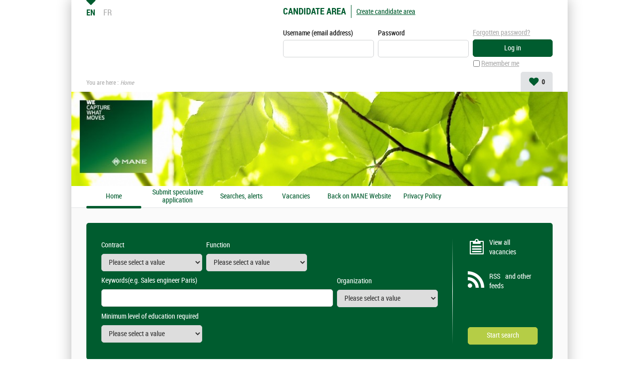

--- FILE ---
content_type: text/html; charset=utf-8
request_url: https://hrs.emea.mane.com/accueil.aspx
body_size: 12750
content:


<!DOCTYPE html PUBLIC "-//W3C//DTD XHTML 1.0 Transitional//EN" "http://www.w3.org/TR/xhtml1/DTD/xhtml1-transitional.dtd">
<html xmlns="http://www.w3.org/1999/xhtml" xml:lang="en" lang="en">
<head><title>
	Mane - Careers website
</title>
    
    <meta id="ctl00_ctl00_placeHolderMeta_placeHolderMeta_idMetaTitle" name="title" property="og:title" content="Mane - Careers website" />
    <meta id="ctl00_ctl00_placeHolderMeta_placeHolderMeta_idMetaImage" name="image" property="og:image" content="https://hrs.emea.mane.com/Handlers/Image.ashx?imagetype=logo" />
    <meta id="ctl00_ctl00_placeHolderMeta_placeHolderMeta_idMetaDescription" name="description" property="og:description" content="Required field" />
    <meta id="ctl00_ctl00_placeHolderMeta_placeHolderMeta_idMetaUrl" name="url" property="og:url" content="https://hrs.emea.mane.com/accueil.aspx" />

<link href="/DynamicContent/bundle/style/common?v=lRYB1b0S-ltO8C9s4BsvEsIciVFvdxXxSFSJyXu-l-01" rel="stylesheet"/>
<link href="/DynamicContent/bundle/style/import?v=dJhPJTskVpiBnjnlzrDtKxDMbdpF8RksaRp-1wFLGfo1" rel="stylesheet"/>
<script src="/bundle/common?v=DgJG_njZ0xBWeT02eS8oL1KmixXlkvOzkDKMxjfe5V41"></script>

        <link rel="shortcut icon" type="image/x-icon" href="/DynamicContent/Images/Picto/favicon.ico" />
        <link rel="icon" type="image/x-icon" href="/DynamicContent/Images/Picto/favicon.ico" />
        <link rel="icon" type="image/png" href="/DynamicContent/Images/Picto/mobile-icon.png"/>
        <link rel="apple-touch-icon" href="/DynamicContent/Images/Picto/mobile-icon.png" />
        <noscript>
            <link href="/DynamicContent/bundle/style/nojs?v=" rel="stylesheet"/>

        </noscript>
    
    
    <meta id="ctl00_ctl00_headRoot_head_metaKeywords" name="Keywords" content="vacancies Mane, recruitment Mane, Careers site Mane" />
    <meta name="Description" content="Required field" />

<meta http-equiv="Content-Type" content="text/html; charset=UTF-8" /><meta name="viewport" content="width=device-width, initial-scale=1.0" /><script src="/bundle/ImprovedHtmlJs/common?v=UNgyO2Gp7Dqa6vs63Enf7YxiJLMLz7Q6c_Um9FFDWdI1"></script>
<script type="text/javascript" data-id="cookies" data-product="fo_recruiting" src="/client/dist/talentsoft-cookies.iife.js"></script>
<script src="/client/dist/tscookies.815b12a28aab6935.js"></script>
</head>
<body id="ctl00_ctl00_bodyElement" class="mobile-break-point">
    <div id="pageLoader" class="loading-container" style="display: none;">
        <div class="ts-loader"></div>
    </div>
    <script type="text/javascript">
        if (typeof newrelic !== 'undefined') {
            newrelic.setPageViewName("/Pages/General/accueil.aspx");
        }
    </script>
<div id="ctl00_ctl00_divContent" class="no-js-hook StructureMenuHorizontal  Bandeau">
    
    
            <div id="global" class="ts-container">
            <div class="ts-burger-cta navigation-link"></div>
            <div class="ts-search-cta search-link"></div> 
            <div id="contener">
    
            <div id="header" class="ts-header">
                
                <a id="ancrehaut" name="ancrehaut"></a>
                
                <div class="ts-hero" id="bandeau">
        <img class="ts-hero__image imgBandeau" alt="" src="/Handlers/Image.ashx?imagetype=banner" />
</div>
                
                <div id="menulangue-panier" class="clearfix">
                    <!-- Language -->
                    
                    <!-- Language -->

                    <!-- Basket -->
                    
                    <!-- Basket -->

                    <!-- My Research -->
                    
                    <!-- My Research -->

                    <!-- Messages -->
                    
                    <!-- Messages -->
                </div>
                
                

                <!--
                    This ContentPlaceHolder *is* visible only if 'EnableImprovedHtmlJsHeader' feature *is* *enabled*,
                    otherwise we will display the default state/position of each element inside of this ContentPlaceholder
                -->
                
                    <div class="ts-header-row is-1">
                        <div class="ts-header__col">
                            <!-- Language -->
                                <div class="ts-language-menu" id="menulangue">
        <ul id="menu_langue_site" class="ts-language-menu__list menu-langue-site" title="Language">
                    <li class="ts-list__item is-active langue-active" title="Language selected: English (UK)">EN</li>
                    <li class="ts-list__item">
                        <a class="ts-list__link" title="Choisissez&#160;la&#160;langue&#160;du&#160;site : Fran&#231;ais" lang="fr" href="/accueil.aspx?LCID=1036">FR</a>
                    </li>
        </ul>
    </div>

                            <!-- Language -->

                            <!-- Logo -->
                            <div class="ts-header__logo-wrapper">
                                
                            </div>
                            <!-- Logo -->

                            
                                <div class="ts-header__social-media" id="NewDivMenuSocial" style="display:none">
                                    <h2 class="titreh1">
                                        Follow us
                                    </h2>
                                    <ul>
                                        
                                    </ul>
                                </div>
                            
                        </div>

                        <ul class="ts-menu__navigation" id="menu_site_carriere">
    <li id="liAccueil" class="menufo-active is-active">
            <span>
                Home
            </span>
    </li>
        <li id="liSpontanee" class="">
                <a href="/my-account/my-CV-file.aspx#ancrecontenu" id="lnkSpontanee">
                    Submit speculative application
                </a>
        </li>
            <li id="liAlerte" class="">
                <a href="/my-account/my-subscription.aspx#ancrecontenu" id="lnkAlerte">
                    Searches, alerts
                </a>
        </li>
                            <li>
                <a href="http://hrs.emea.mane.com/offre-de-emploi/liste-toutes-offres.aspx?all=1&amp;mode=list&amp;LCID=2057">Vacancies</a>
        </li>
        <li>
                <a href="http://www.mane.com/careers">Back on MANE Website</a>
        </li>
        <li>
                <a href="/fiche-metier/fiche-Privacy-Policy_1.aspx?LCID=2057" target="_blank" rel="nofollow" title="Privacy Policy (New window)">Privacy Policy</a>
        </li>

</ul>


                        <!-- Account-Register/Login -->
                        <div class="ts-auth-panel" id="espacecandidat">
    <div class="ts-auth-panel__empty-block" id="bloc_espace_haut">
        &nbsp;
    </div>
    <div id="bloc_espace_fond">
<div class="ts-auth-panel__container espace_nonlogue" id="espace_nonlogue">
    <img class="ts-auth-panel__image right" id="ImgConnexion" src="/DynamicContent/Images/Picto/picto_connexion.gif" alt="" />
    <h2 class="ts-auth-panel__title titreh1">
        <span class="masquer">Log in</span>
        Candidate area
    </h2>
    <h3 class="ts-auth-panel__subtitle alreadyHaveAccount" id="h3Title">
        I already have a candidate area
    </h3>
<div class="ts-login-form connexion" id="PanelConnection">
<form action="/Account/Login" method="post">        <fieldset class="ts-login-form__title">
            <legend>
                Log in to candidate area
            </legend>
        </fieldset>
        <div class="ts-login-form__notification divMandatoryField" id="divChampObligatoire">
            <label class="mandatoryFieldLabel labelForRequired mandatoryFieldImage">
                : Required fields
            </label>
            <br />
            <br />
        </div>
<div class="validation-summary-valid ts-notification ts-notification--global ts-notification--header-login message-erreur" data-valmsg-summary="true"><ul><li style="display:none"></li>
</ul></div>    <div class="ts-login-form__controls marginbottom5 clearfix connexiondiv">
        <input name="__RequestVerificationToken" type="hidden" value="1HD_MOpHlNDdh39hydVLNda6XhXSlXZ09rea-nqw6aEztqpXLaroGBe1YWGC2q6L9MSYxN2AFwjGoMb-_PbCiQrrKec1" />
        <div class="ts-login-form__form-group ts-form-group ts-form-group--vertical left padding">
            <label for="Login" title="Username (email address)">Username (email address)</label>
            <br />
            <input data-val="true" data-val-required="Username (email address) field required." id="Login" name="Login" type="text" value="" />
        </div>
        <div class="ts-login-form__form-group ts-form-group ts-form-group--vertical left padding">
            <label class="labelForRequired mandatoryFieldImage" for="Password">Password</label>
            <br />
            <input data-val="true" data-val-required="Password field required." id="Password" name="Password" type="password" />
        </div>
    </div>
        <div class="ts-login-form__cta connexiondiv" id="tableConnexionBox">
            <div class="clearfix">
                <div class="ts-login-form__remember-cta left cell1">
                    <span class="checkbox">
                        <input data-val="true" data-val-required="Remember me field required." id="StayConnected" name="StayConnected" type="checkbox" value="true" /><input name="StayConnected" type="hidden" value="false" />
                    </span>
                    <label for="StayConnected" id="lblCbConnecte">Remember me</label>
                </div>
                    <div class="ts-login-form__reset-password-cta left paddingleft10 cell2" id="divAskPassword">
                        <a class="ts-link" id="lnkSendPwd" href="/my-account/find-my-password.aspx">Forgotten password?</a>
                    </div>
            </div>
            <input id="ReturnUrl" name="ReturnUrl" type="hidden" value="/mon-compte/mon-espace.aspx" />
            <input type="submit" class="ts-login-form__button ts-button ts-button--primary btnMoyen btnConnexion" id="btnConnexion" value="Log in" />
        </div>
</form></div>
    <div class="ts-create-account" id="creation">
    <hr />
    <h3>
        <a class="ts-create-account__link ts-link" id="lnkCreerCompte" href="/my-account/log-in.aspx?titletype=dashboard">
            <img id="imgConnexionCreate"
                 src="/DynamicContent/Images/Picto/picto_creation.gif"
                 alt="Register"
                 class="ts-create-account__image right"
                 title="Register" />
            Create candidate area
        </a>
    </h3>
    <p class="ts-create-account__text">You don’t have a candidate area. Click here to create one.</p>
</div>
</div>
    </div>
    <div class="ts-auth-panel__empty-block" id="bloc_espace_bas">
        &nbsp;
    </div>
</div>

                        <!-- Account-Register/Login -->
                    </div>

                    <div class="ts-header-row is-2">
                        <!-- Breadcrumbs -->
                            <div class="ts-breadcrumbs" id="filariane">
        <p class="ts-breadcrumbs__container">
            You are here&nbsp;:&nbsp;
            <span class="ts-breadcrumbs__content" id="smp">
                <a href="#smp_SkipLink" title="Follow breadcrumb trail" tabindex="-1"></a>
                

    <span class="ts-breadcrumbs__item ts-site-map-tree__title textsouligne-filariane">
        Home
    </span>

                <a id="smp_SkipLink"></a>
            </span>
        </p>
    </div>

                        <!-- Breadcrumbs -->

                        <div class="ts-my-shortcuts">
                            <!-- Messages -->
                            
                            <!-- Messages -->

                            <!-- My Research -->
                            
                            <!-- My Research -->

                            <!-- Basket -->
                            <div class="ts-my-shortcuts-jobs-basket" id="cont_panier">
    <div id="panier"
         class="menu_header"
         data-msgadd="Vacancy {0} ({1}) has been added to selection"
         data-msgdel="Vacancy {0} ({1}) has been removed from your favourites.">
        <a id="lnkPanier" class="ts-my-shortcuts-jobs-basket__link" href="/job/my-basket-of-jobs.aspx" title="Selection: 0 vacancy(s)">
            <img id="imgPanier" class="ts-my-shortcuts-jobs-basket__link-img" src="/DynamicContent/Images/Design/BG_panier.png" alt="" />
            <span id="lblPanier" title="Selection: 0 vacancy(s)">Selection: <span class="ts-my-shortcuts__count">0</span> vacancy(s)</span>
        </a>
    </div>
</div>
                            <!-- Basket -->
                        </div>
                    </div>

                    <!-- Logo -->
                    <div class="ts-header__logo-wrapper is-mobile-header">
                        <div class="logo__burger navigation-link">
                            <i class="icon icon-menu"></i>
                            <i class="icon icon-delete"></i>
                        </div>
                        
                        <div class="logo__search search-link">
                            <i class="icon icon-search"></i>
                        </div> 
                    </div>
                    <!-- Logo -->
                

            </div>
            <div id="wrapper" class="ts-body">
                
                    <div id="colG">
                        

                        <div class="ts-menu" id="menu-fo">
                            
                            <h2 class="ts-menu__title ts-menu-title--navigation titreh1">
                                <span class="masquer">Menu </span>
                                Careers website
                                <span id="ctl00_ctl00_LeftColumnPlaceHolder_menu_fo_titre3" class="masquer"> Mane</span>
                            </h2>
                            <ul class="ts-menu__navigation" id="menu_site_carriere">
    <li id="liAccueil" class="menufo-active is-active">
            <span>
                Home
            </span>
    </li>
        <li id="liSpontanee" class="">
                <a href="/my-account/my-CV-file.aspx#ancrecontenu" id="lnkSpontanee">
                    Submit speculative application
                </a>
        </li>
            <li id="liAlerte" class="">
                <a href="/my-account/my-subscription.aspx#ancrecontenu" id="lnkAlerte">
                    Searches, alerts
                </a>
        </li>
                            <li>
                <a href="http://hrs.emea.mane.com/offre-de-emploi/liste-toutes-offres.aspx?all=1&amp;mode=list&amp;LCID=2057">Vacancies</a>
        </li>
        <li>
                <a href="http://www.mane.com/careers">Back on MANE Website</a>
        </li>
        <li>
                <a href="/fiche-metier/fiche-Privacy-Policy_1.aspx?LCID=2057" target="_blank" rel="nofollow" title="Privacy Policy (New window)">Privacy Policy</a>
        </li>

</ul>

                        </div>
                        <!-- Account-Register/Login -->
                        
                        <!-- Account-Register/Login -->
                        
                    </div>
                
                <div id="colD" class="ts-content">
                    
    <div id="menu-officiel">
        
    </div>

                    <form name="aspnetForm" method="post" action="./accueil.aspx" id="aspnetForm">
<div>
<input type="hidden" name="__VIEWSTATE" id="__VIEWSTATE" value="JaupKuK0j9xrjnwi/jfAE0WC9SBR6FlsOLJE7qkbaAxlLkbb5sffMSWcU9xtUlyZfInF7EHfZdwNsP5Sjj8sheNv81U=" />
</div>


<script type="text/javascript">
//<![CDATA[
var multiSelectConfiguration  = {
    AndMoreValue: 'and {0} more...',
    MaxDisplayableItems: 3
};//]]>
</script>

<div>

	<input type="hidden" name="__VIEWSTATEGENERATOR" id="__VIEWSTATEGENERATOR" value="3C4FE51E" />
	<input type="hidden" name="__EVENTTARGET" id="__EVENTTARGET" value="" />
	<input type="hidden" name="__EVENTARGUMENT" id="__EVENTARGUMENT" value="" />
	<input type="hidden" name="__EVENTVALIDATION" id="__EVENTVALIDATION" value="THquJudc2XiQ6SAqg4tj9CKty0JzlY4pQUfLHeFGaAQ3SxJIU5WwU3sDWqHHRQeITMTAVbdqnc8RRttFtRh1UoPqRoDxUTOMWRHFnVvtrJUi98+88trMlGKX9SoZXRXRJljlnA==" />
</div><div id="div_moteur" class="ts-search-engine-form">
    <div id="moteur">
        <a id="ancremoteur" name="ancremoteur"></a>
        <fieldset class="fieldset_sansborder">
            <legend class="ts-search-engine-form__title masquer">
                Mane vacancy search engine
            </legend>
            <div id="ctl00_ctl00_moteurRapideOffre_Panel1" class=" backgroundMoteur" onkeypress="javascript:return WebForm_FireDefaultButton(event, &#39;ctl00_ctl00_moteurRapideOffre_BT_recherche&#39;)">
	
                <img id="ctl00_ctl00_moteurRapideOffre_imgBackgroundMoteur" class="ts-search-engine-form__image" src="/DynamicContent/Images/Design/BG_moteur.gif" alt="" />
                <div class="ts-search-engine-form__content contentMoteur">

                    <div id="ctl00_ctl00_moteurRapideOffre_moteuravance" class="ts-search-engine-form__controls">
		<div class="ts-form-group-row maxPerCentWidth clearfix marginbottom5">
        <div id="Critere_Contract" class="left">
            <label for="ctl00_ctl00_moteurRapideOffre_ctl00_EngineCriteriaCollection_Contract" id="ctl00_ctl00_moteurRapideOffre_ctl00_lblCritere1" class="ts-form-group ts-form-group--vertical"><span class="gras">Contract</span><select id="ctl00_ctl00_moteurRapideOffre_ctl00_EngineCriteriaCollection_Contract" name="ctl00$ctl00$moteurRapideOffre$ctl00$EngineCriteriaCollection$Contract"><option value="0">Please select a value</option><option value="2567">Fixed-term contract (9)</option><option value="2569">Internship (5)</option><option value="2566">Permanent contract (52)</option></select></label>
        </div>
        <div id="Critere_PrimaryProfile" class="left">
            <label for="ctl00_ctl00_moteurRapideOffre_ctl00_OfferCriteria_PrimaryProfile" id="ctl00_ctl00_moteurRapideOffre_ctl00_lblCritere2" class="ts-form-group ts-form-group--vertical"><span class="gras">Function</span><select id="ctl00_ctl00_moteurRapideOffre_ctl00_OfferCriteria_PrimaryProfile" name="ctl00$ctl00$moteurRapideOffre$ctl00$OfferCriteria$PrimaryProfile"><option value="0">Please select a value</option><optgroup label="Analytical, Quality Control (3)"><option value="2311">&nbsp;&nbsp;&nbsp;&nbsp;&nbsp;&nbsp;Analytical, Quality Control (3)</option><option value="2911">&nbsp;&nbsp;&nbsp;&nbsp;&nbsp;&nbsp;&nbsp;&nbsp;&nbsp;Chimie analytique R&amp;D (2)</option><option value="2503">&nbsp;&nbsp;&nbsp;&nbsp;&nbsp;&nbsp;&nbsp;&nbsp;&nbsp;Quality Control (1)</option></optgroup><optgroup label="Creation and Development (7)"><option value="2497">&nbsp;&nbsp;&nbsp;&nbsp;&nbsp;&nbsp;Creation and Development (7)</option><option value="2552">&nbsp;&nbsp;&nbsp;&nbsp;&nbsp;&nbsp;&nbsp;&nbsp;&nbsp;Application Flavours (1)</option><option value="2548">&nbsp;&nbsp;&nbsp;&nbsp;&nbsp;&nbsp;&nbsp;&nbsp;&nbsp;Application Fragrances (1)</option><option value="2554">&nbsp;&nbsp;&nbsp;&nbsp;&nbsp;&nbsp;&nbsp;&nbsp;&nbsp;Creation Formulation Flavours (1)</option><option value="2550">&nbsp;&nbsp;&nbsp;&nbsp;&nbsp;&nbsp;&nbsp;&nbsp;&nbsp;Creation Formulation Fragrances (2)</option><option value="2549">&nbsp;&nbsp;&nbsp;&nbsp;&nbsp;&nbsp;&nbsp;&nbsp;&nbsp;Evaluation Fragrances (1)</option><option value="2547">&nbsp;&nbsp;&nbsp;&nbsp;&nbsp;&nbsp;&nbsp;&nbsp;&nbsp;Sensory Analysis Fragrances (1)</option></optgroup><optgroup label="Customer services (3)"><option value="2488">&nbsp;&nbsp;&nbsp;&nbsp;&nbsp;&nbsp;Customer services (3)</option><option value="2877">&nbsp;&nbsp;&nbsp;&nbsp;&nbsp;&nbsp;&nbsp;&nbsp;&nbsp;Service Clients (2)</option><option value="2915">&nbsp;&nbsp;&nbsp;&nbsp;&nbsp;&nbsp;&nbsp;&nbsp;&nbsp;Supply Chain (1)</option></optgroup><optgroup label="EMEA (2)"><option value="2734">&nbsp;&nbsp;&nbsp;&nbsp;&nbsp;&nbsp;EMEA (2)</option><option value="2735">&nbsp;&nbsp;&nbsp;&nbsp;&nbsp;&nbsp;&nbsp;&nbsp;&nbsp;Collaborateur EMEA (2)</option></optgroup><optgroup label="Human Resources (1)"><option value="2494">&nbsp;&nbsp;&nbsp;&nbsp;&nbsp;&nbsp;Human Resources (1)</option><option value="2527">&nbsp;&nbsp;&nbsp;&nbsp;&nbsp;&nbsp;&nbsp;&nbsp;&nbsp;Human Resources department (1)</option></optgroup><optgroup label="IT department (4)"><option value="2492">&nbsp;&nbsp;&nbsp;&nbsp;&nbsp;&nbsp;IT department (4)</option><option value="2515">&nbsp;&nbsp;&nbsp;&nbsp;&nbsp;&nbsp;&nbsp;&nbsp;&nbsp;IT development (1)</option><option value="2518">&nbsp;&nbsp;&nbsp;&nbsp;&nbsp;&nbsp;&nbsp;&nbsp;&nbsp;Micro-computing (2)</option><option value="2519">&nbsp;&nbsp;&nbsp;&nbsp;&nbsp;&nbsp;&nbsp;&nbsp;&nbsp;SAP (1)</option></optgroup><optgroup label="Legal (1)"><option value="2313">&nbsp;&nbsp;&nbsp;&nbsp;&nbsp;&nbsp;Legal (1)</option><option value="2521">&nbsp;&nbsp;&nbsp;&nbsp;&nbsp;&nbsp;&nbsp;&nbsp;&nbsp;Legal Department (1)</option></optgroup><optgroup label="Maintenance and Building Engineering (4)"><option value="2314">&nbsp;&nbsp;&nbsp;&nbsp;&nbsp;&nbsp;Maintenance and Building Engineering (4)</option><option value="2522">&nbsp;&nbsp;&nbsp;&nbsp;&nbsp;&nbsp;&nbsp;&nbsp;&nbsp;Maintenance (4)</option></optgroup><optgroup label="Marketing (2)"><option value="2316">&nbsp;&nbsp;&nbsp;&nbsp;&nbsp;&nbsp;Marketing (2)</option><option value="2534">&nbsp;&nbsp;&nbsp;&nbsp;&nbsp;&nbsp;&nbsp;&nbsp;&nbsp;Marketing Flavours (1)</option><option value="2535">&nbsp;&nbsp;&nbsp;&nbsp;&nbsp;&nbsp;&nbsp;&nbsp;&nbsp;Marketing Fragrances (1)</option></optgroup><optgroup label="Production (16)"><option value="2315">&nbsp;&nbsp;&nbsp;&nbsp;&nbsp;&nbsp;Production (16)</option><option value="2538">&nbsp;&nbsp;&nbsp;&nbsp;&nbsp;&nbsp;&nbsp;&nbsp;&nbsp;Perfume Compounder (3)</option><option value="2541">&nbsp;&nbsp;&nbsp;&nbsp;&nbsp;&nbsp;&nbsp;&nbsp;&nbsp;Production operator (7)</option><option value="2545">&nbsp;&nbsp;&nbsp;&nbsp;&nbsp;&nbsp;&nbsp;&nbsp;&nbsp;Production/ Project Engineer (3)</option><option value="2542">&nbsp;&nbsp;&nbsp;&nbsp;&nbsp;&nbsp;&nbsp;&nbsp;&nbsp;Team management (1)</option><option value="2919">&nbsp;&nbsp;&nbsp;&nbsp;&nbsp;&nbsp;&nbsp;&nbsp;&nbsp;Technicien M&#233;thodes (1)</option><option value="2540">&nbsp;&nbsp;&nbsp;&nbsp;&nbsp;&nbsp;&nbsp;&nbsp;&nbsp;Warehouse worker (1)</option></optgroup><optgroup label="Purchases (1)"><option value="2312">&nbsp;&nbsp;&nbsp;&nbsp;&nbsp;&nbsp;Purchases (1)</option><option value="2501">&nbsp;&nbsp;&nbsp;&nbsp;&nbsp;&nbsp;&nbsp;&nbsp;&nbsp;Raw materials purchases (1)</option></optgroup><optgroup label="Quality Assurance, Regulatory Affairs, Environment (8)"><option value="2491">&nbsp;&nbsp;&nbsp;&nbsp;&nbsp;&nbsp;Quality Assurance, Regulatory Affairs, Environment (8)</option><option value="2512">&nbsp;&nbsp;&nbsp;&nbsp;&nbsp;&nbsp;&nbsp;&nbsp;&nbsp;Quality Assurance (4)</option><option value="2513">&nbsp;&nbsp;&nbsp;&nbsp;&nbsp;&nbsp;&nbsp;&nbsp;&nbsp;Regulatory Affairs (4)</option></optgroup><optgroup label="Research and Innovation (5)"><option value="2493">&nbsp;&nbsp;&nbsp;&nbsp;&nbsp;&nbsp;Research and Innovation (5)</option><option value="2906">&nbsp;&nbsp;&nbsp;&nbsp;&nbsp;&nbsp;&nbsp;&nbsp;&nbsp;Centre Expertise Analytique (1)</option><option value="2525">&nbsp;&nbsp;&nbsp;&nbsp;&nbsp;&nbsp;&nbsp;&nbsp;&nbsp;Chemistry research (1)</option><option value="2894">&nbsp;&nbsp;&nbsp;&nbsp;&nbsp;&nbsp;&nbsp;&nbsp;&nbsp;Technicien R&amp;D (1)</option><option value="2524">&nbsp;&nbsp;&nbsp;&nbsp;&nbsp;&nbsp;&nbsp;&nbsp;&nbsp;Technological development (2)</option></optgroup><optgroup label="Sales (3)"><option value="2499">&nbsp;&nbsp;&nbsp;&nbsp;&nbsp;&nbsp;Sales (3)</option><option value="2532">&nbsp;&nbsp;&nbsp;&nbsp;&nbsp;&nbsp;&nbsp;&nbsp;&nbsp;Commercial Flavours (1)</option><option value="2533">&nbsp;&nbsp;&nbsp;&nbsp;&nbsp;&nbsp;&nbsp;&nbsp;&nbsp;Commercial Fragrances (1)</option><option value="2917">&nbsp;&nbsp;&nbsp;&nbsp;&nbsp;&nbsp;&nbsp;&nbsp;&nbsp;Ventes Mati&#232;res Premi&#232;res (1)</option></optgroup><optgroup label="Savety security (4)"><option value="2500">&nbsp;&nbsp;&nbsp;&nbsp;&nbsp;&nbsp;Savety security (4)</option><option value="2875">&nbsp;&nbsp;&nbsp;&nbsp;&nbsp;&nbsp;&nbsp;&nbsp;&nbsp;Environnement 2020 (2)</option><option value="2558">&nbsp;&nbsp;&nbsp;&nbsp;&nbsp;&nbsp;&nbsp;&nbsp;&nbsp;Industrial Safety/ Security (2)</option></optgroup><optgroup label="Transport and Logistics (2)"><option value="2495">&nbsp;&nbsp;&nbsp;&nbsp;&nbsp;&nbsp;Transport and Logistics (2)</option><option value="2916">&nbsp;&nbsp;&nbsp;&nbsp;&nbsp;&nbsp;&nbsp;&nbsp;&nbsp;Supply Chain (2)</option></optgroup></select></label>
        </div>
    </div>
<div class="ts-form-group-row maxPerCentWidth clearfix marginbottom5">
        <div id="Critere_Keywords" class="left">
            <label for="ctl00_ctl00_moteurRapideOffre_ctl01_OfferCriteria_Keywords" id="ctl00_ctl00_moteurRapideOffre_ctl01_lblCritere1" class="keyword clearfix"><span class="gras">Keywords</span><span class="exemple">(e.g. Sales engineer Paris)</span><input name="ctl00$ctl00$moteurRapideOffre$ctl01$OfferCriteria_Keywords" type="text" maxlength="100" size="40" id="ctl00_ctl00_moteurRapideOffre_ctl01_OfferCriteria_Keywords" /></label>
        </div>
        <div id="Critere_Entity" class="left">
            <label for="ctl00_ctl00_moteurRapideOffre_ctl01_OfferCriteria_Entity" id="ctl00_ctl00_moteurRapideOffre_ctl01_lblCritere2" class="ts-form-group ts-form-group--vertical"><span class="gras">Organization</span><select id="ctl00_ctl00_moteurRapideOffre_ctl01_OfferCriteria_Entity" name="ctl00$ctl00$moteurRapideOffre$ctl01$OfferCriteria$Entity"><option value="0">Please select a value</option><optgroup label="MANE (66)"><option value="1">&nbsp;&nbsp;&nbsp;MANE (66)</option><option value="34">&nbsp;&nbsp;&nbsp;&nbsp;&nbsp;&nbsp;EMEA (66)</option><option value="26">&nbsp;&nbsp;&nbsp;&nbsp;&nbsp;&nbsp;&nbsp;&nbsp;&nbsp;Afrique du Sud (1)</option><option value="29">&nbsp;&nbsp;&nbsp;&nbsp;&nbsp;&nbsp;&nbsp;&nbsp;&nbsp;Allemagne (1)</option><option value="50">&nbsp;&nbsp;&nbsp;&nbsp;&nbsp;&nbsp;&nbsp;&nbsp;&nbsp;C&#244;te d&#39;Ivoire (2)</option><option value="33">&nbsp;&nbsp;&nbsp;&nbsp;&nbsp;&nbsp;&nbsp;&nbsp;&nbsp;Duba&#239; (1)</option><option value="36">&nbsp;&nbsp;&nbsp;&nbsp;&nbsp;&nbsp;&nbsp;&nbsp;&nbsp;France 06 - Le Bar sur Loup (si&#232;ge social) (55)</option><option value="37">&nbsp;&nbsp;&nbsp;&nbsp;&nbsp;&nbsp;&nbsp;&nbsp;&nbsp;France 56 - Qu&#233;ven (2)</option><option value="38">&nbsp;&nbsp;&nbsp;&nbsp;&nbsp;&nbsp;&nbsp;&nbsp;&nbsp;France 72 - Sabl&#233; sur Sarthe (2)</option><option value="40">&nbsp;&nbsp;&nbsp;&nbsp;&nbsp;&nbsp;&nbsp;&nbsp;&nbsp;France 92 - Levallois Perret (2)</option></optgroup></select></label>
        </div>
    </div>
<div class="ts-form-group-row maxPerCentWidth clearfix marginbottom5">
        <div id="Critere_EducationLevel" class="left">
            <label for="ctl00_ctl00_moteurRapideOffre_ctl02_EngineCriteriaCollection_EducationLevel" id="ctl00_ctl00_moteurRapideOffre_ctl02_lblCritere1" class="ts-form-group ts-form-group--vertical"><span class="gras">Minimum level of education required</span><select id="ctl00_ctl00_moteurRapideOffre_ctl02_EngineCriteriaCollection_EducationLevel" name="ctl00$ctl00$moteurRapideOffre$ctl02$EngineCriteriaCollection$EducationLevel"><option value="0">Please select a value</option><option value="2565">1. Undergraduate (3)</option><option value="2564">2. Graduate (5)</option><option value="2563">3. Bachelor&#39;s degree (12)</option><option value="2562">4. Master&#39;s degree (14)</option><option value="2561">5. Doctorate (3)</option></select></label>
        </div>
        
    </div>

	</div>

                    <div class="ts-search-engine-form__cta maxPerCentWidth clearfix">
                        <div class="offres">
                            <a id="ctl00_ctl00_moteurRapideOffre_lnkAllOffers" class="ts-search-engine-form__vacancies-cta" href="/job/list-of-all-jobs.aspx?all=1&amp;mode=layer#ancrecontenu">View all vacancies</a>
                        </div>
                        <div id="ctl00_ctl00_moteurRapideOffre_Cont_Lnk_RSS" class="flux ">
                            <a id="ctl00_ctl00_moteurRapideOffre_lienRss" class="ts-search-engine-form__rss-cta" href="/job/all-rss-feeds.aspx">RSS <abbr title="Really Simple Syndication" lang="en"></abbr> and other feeds</a>
                        </div>
                        <div class="recherche ">
                            <input type="submit" name="ctl00$ctl00$moteurRapideOffre$BT_recherche" value="Start search" id="ctl00_ctl00_moteurRapideOffre_BT_recherche" class="ts-search-engine-form__button ts-button ts-button--success btnrecherche" />
                        </div>
                    </div>
                </div>
            
</div>
        </fieldset>
    </div>
</div>

                        <a id="ancrecontenu" name="ancrecontenu"></a>
                        <div id="divJsCookieError">
</div>

<script type="text/javascript">
    (function ($) {
        $(function () {
            Cookies.set('rflex_cookie', '1', { path: '/', sameSite: 'None', secure: true });
            var divJsCookie = $("#divJsCookieError");
            $.ajax({
                url: '/Handlers/CookieTest.ashx',
                statusCode: {
                    200: function () {
                        divJsCookie.hide();
                    },
                    202: function () {
                        divJsCookie.addClass("erreur");
                        divJsCookie.append("<table><tr><td valign='top'><img alt='Error' src='/DynamicContent/Images/Picto/picto_erreur.gif' /></td><td><ul><li>In order to browse this website, you must enable cookies in your browser.<br /><b>Internet Explorer</b><br />Go to Tools/Internet Options/Confidentiality/Select accept cookies.<br />For more information : <a target=\"_blank\" href=\"http://windows.microsoft.com/fr-FR/windows7/How-to-manage-cookies-in-Internet-Explorer-9\">Cookie management in Internet Explorer 9</a><br /><b>Firefox</b><br />Go to Tools/Options/Privacy, select personal settings for browser history and accept cookies.<br />For more information: <a target=\"_blank\" href=\"http://support.mozilla.org/fr/kb/Activer%20et%20d%C3%A9sactiver%20les%20cookies\">Firefox Help – Activate and deactivate cookies</a><br /><b>Chrome</b><br />Go to Tools/Settings/Select advanced settings/Content settings. Allow local data storage (recommended).<br />For more information : <a target=\"_blank\" href=\"http://support.google.com/chrome/bin/answer.py?hl=fr&answer=95647\">Chrome – Manage cookies</a><br /><b>Safari</b><br />Go to Tools/Preferences/Confidentiality. In Block cookies choose Never.<br />For more information : <a target=\"_blank\" href=\"http://support.apple.com/kb/HT1677?viewlocale=fr_FR\">iOS – Safari Web settings</a>)</li></ul></td></tr></table>");
                        divJsCookie.show();

                        var btnConnexionBox = $("#btnConnexion");
                        btnConnexionBox.disabled = true;
                        btnConnexionBox.attr('title', 'Please activate cookies in your web browser in order to continue');

                        if (typeof (disableCreateAccountBtn) == 'function') {
                            disableCreateAccountBtn();
                        }
                        if (typeof (disableConnexionViaPageBtn) == 'function') {
                            disableConnexionViaPageBtn();
                        }
                    }
                }
            });
        });
    })(jQuery);
</script>
                        
    

                        <div data-val-headertext="&lt;img src=&quot;/DynamicContent/Images/Picto/picto_erreur.gif&quot; alt=&quot;Error&quot;/>" id="ctl00_ctl00_ctl07_defaultValidationSummary" class="ts-notification ts-notification--global ts-notification--info ts-notification--add-cross erreur clearfix" data-valsummary="true" style="color:Red;display:none;">

</div>
<div id="ctl00_ctl00_ctl07_divInformation" class="ts-notification ts-notification--global ts-notification--info ts-notification--add-cross info clearfix maxPerCentWidth" style="display:none;">
    <div class="verticalTop">
        <img id="ctl00_ctl00_ctl07_imgPictoInfo" src="/DynamicContent/Images/Picto/picto_info.gif" alt="Information" />
    </div>
    <div id="ctl00_ctl00_ctl07_ulInformation" class="ts-notification__txt widthinfo">
    </div>
</div>
                        <!-- Breadcrumbs -->
                    
                        <!-- Breadcrumbs -->

                        <div id="titrepages">
                            
    
    <h1 class="ts-title ts-title--primary homeH1">
        
    </h1>


                        </div>
                        <div id="contenu">
                            <div id="contenu2" class="">
                                
    
    
<div class="ts-lead-text" id="accueil-presentation">
    <p>
        <div class="node-header"><span style="color: #92d050;"><strong><span style="font-size: 18px;"><br /><br /><span style="font-size: 18px; font-family: Tahoma;">PASSION IS THE SECRET&nbsp;INGREDIENT </span></span><span style="font-size: 18px;"><br /><br /><br /></span></strong></span><span style="font-size: 18px;">At the heart of MANE&rsquo;s professional organisation, based on technologies, processes and talents, beats a heart moved by unlimited passion. </span><p><span style="font-size: 18px;"><br /><br />The passion of a family, the passion of our people &amp; the commitment of a team distillates into our products.</span></p><p><span style="font-size: 18px;"><br /><br />A passion that gives the energy to react and succeed in a fast-moving world, a passion that leads us to a long term vision and the will to project MANE in the future.</span></p><p><span style="font-size: 18px;"><br /><br />We are driven by excellence at every step of our activities and production processes because only the most trustworthy technologies translate our creations into flawless products.</span></p><p><span style="font-size: 18px;"><br /><br />We have our own way of creating synergy between authentic processes, multi-faceted expertise and breakthrough innovation to bring the best of both worlds to our customers.</span></p><p><span style="font-size: 18px;"><br /><br />Because success is not only about technology, at MANE we select and nurture the best talents to infuse our teams with the passion which brings the extra touch &amp; makes all the difference. Our specialists are there to convey our creativity to the real world.</span></p></div>
    </p>
</div>

    <div id="cont_accueil_offres">
        <div id="accueil-offres" class="ts-offers clearfix">
            <img id="imgBackgroundOffres" src="/Handlers/Image.ashx?imagetype=acceuilImage" alt="" class="ts-offers__image image-offres" />
            <div class="titre-liste-offres">
                <h2 class="ts-title ts-title--secondary titreh1">
                    Featured vacancies
                </h2>
                
            </div>
        </div>
    </div>




                            </div>
                        </div>
                    
<script type="text/javascript">
//<![CDATA[
var theForm = document.forms['aspnetForm'];
if (!theForm) {
    theForm = document.aspnetForm;
}
function __doPostBack(eventTarget, eventArgument) {
    if (!theForm.onsubmit || (theForm.onsubmit() != false)) {
        theForm.__EVENTTARGET.value = eventTarget;
        theForm.__EVENTARGUMENT.value = eventArgument;
        theForm.submit();
    }
}
//]]>
</script>


<script src="/WebResource.axd?d=pynGkmcFUV13He1Qd6_TZL9UNJ1M9LqeFPaxbwVH85AJ9mCSrQ72vlVJQ-o4U9mVxAIinA2&amp;t=638901608248157332" type="text/javascript"></script>
</form>
                    <div class="baseline-seo">
                    </div>
                </div>
            </div>
            
            <div id="footer" class="ts-footer">
                <a class="ts-footer__anchor" id="ancrepiedpage" name="ancrepiedpage"></a>
                <ul class="ts-footer__menu" id="menu_footer">
                    

                    <li class="sansbordure">
                        <a id="lnkMention" accesskey="8" href="/legal-notice.aspx">Legal notices</a>
                    </li>
                                     <li id="liCookies">
                <a href="#" class="cookies-link">
                    Cookies
                </a>
            </li>
            <li  id="liManageCookies">
                <a id="lnkManageCookies" href="#">
                    Configure your cookies
                </a>
            </li>
        <li class="BT_accessibilite" id="lnkAccessibilite">
<a accesskey="0" href="/accessibility.aspx" id="lnkAccessAccessibilite" rel="nofollow">Accessibility: partial compliance</a>        </li>
        <li class="BT_plan" id="lnkPlanSite">
<a accesskey="3" href="/website-map.aspx" id="lnkAccessPlanSite">Sitemap</a>        </li>
<script type="text/javascript">
    jQuery(document).ready(function () {
        var isManageCookiesEnabled = true;
        var companyName = "";
        var cookiesLinkElements = jQuery('.cookies-link');
        if (cookiesLinkElements.length && typeof TsCookies !== 'undefined' && isManageCookiesEnabled) {
            TsCookies.getCookiesPrivacyPolicyURL().then(function(response) {
                if (companyName) {
                    var url = response + "?name=" + companyName;
                    cookiesLinkElements.attr('href', url);
                } else {
                    cookiesLinkElements.attr('href', response);
                }
                cookiesLinkElements.attr('target', '_blank');
            });
        }
        var manageCookiesLinkElement = jQuery('[id=lnkManageCookies]');
        if (manageCookiesLinkElement !== null && typeof TsCookies !== 'undefined' && isManageCookiesEnabled) {
            manageCookiesLinkElement.click(function() { TsCookies.showCookiesPreferences(); });
        }
    });
</script>
               </ul>
                <a title="Go to top of page" class="ts-footer__cta retourhaut" href="#ancrehaut"><span>Go to top</span>
                    <i class="cta__icon icon icon-top"></i>
                </a>
            </div>
            
    
    
            </div>
            </div>
    
    
</div>
    
    
    
    <script src="/Scripts/assets?v=-xdW8azTWPiG7g3tOyE30yO1dScnmjTVdGLgKN52crQ1"></script>

        <!--[if lte IE 6]>
        <script language="javascript" type="text/javascript">
            (function($){
                $(function () {
                    if (window.attachEvent) {
                        window.attachEvent('onload', pngfix);
                    } else {
                        window.addEventListener('load', pngfix, false);
                    }
                });
            })(jQuery);
        </script>
        <![endif]-->
    

    
    <script type="text/javascript">
        if (typeof TsCookies !== 'undefined') {
            var webAnalyticsScriptUrl = '/WebAnalyticsScript?culture=en-GB';
            var isSocialSharingEnabled = false;
            TsCookies.run(webAnalyticsScriptUrl, isSocialSharingEnabled);
        }
    </script>
</body>
</html>
